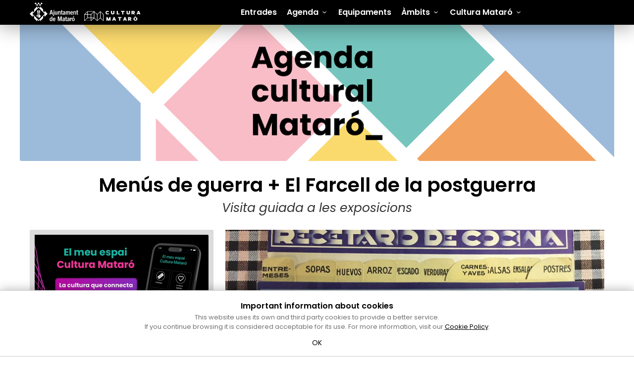

--- FILE ---
content_type: text/html; charset=utf-8
request_url: https://www.culturamataro.cat/agenda-cultura/menus-de-guerra-plus-el-farcell-de-la-postguerra-1
body_size: 9841
content:
<!DOCTYPE html>
<html lang="en">
<head>
  <title>Menús de guerra + El Farcell de la postguerra</title>
  <meta charset="utf-8"/>
  <meta name="description" content="Cultura Matar&amp;oacute;. Agenda cultural"/>
  <meta http-equiv="X-UA-Compatible" content="IE=edge"/>
  <meta name="viewport" content="width=device-width, initial-scale=1.0"/>
  <link rel="apple-touch-icon" sizes="180x180" href="/assets/favicon/apple-touch-icon-d65e4f0b5bcd6d1642f46ca58af130caf5a542bbf9cf2839e6b4d3c371c83337.png">
<link rel="icon" type="image/png" sizes="32x32" href="/assets/favicon/favicon-32x32-09ab25ad3a891cd8853c08ecca325cf3153f2d0a6ec26b8d79576fac54dbb34d.png">
<link rel="icon" type="image/png" sizes="16x16" href="/assets/favicon/favicon-16x16-785c5c568084b89f2f9c5884f42a1663b152b274bfabbc8cebd5041df841ff40.png">
<link rel="manifest" href="/assets/favicon/site-40a5bdd4026509fe0b5aa87f6773ceb5ddfca0483f46859febbf1759c4000682.webmanifest">
<link rel="mask-icon" href="/assets/favicon/safari-pinned-tab-9ee75b548780cd725959733b370f018b420c53af08f1ae4336f96c6b07b58f6c.svg" color="#000000">
<link rel="shortcut icon" href="/assets/favicon/favicon-845870727f127227ba663ca596658b8a5a6697d43423083bdd39c6d97a06dd8f.ico">
<meta name="msapplication-TileColor" content="#da532c">
<meta name="msapplication-config" content="/assets/favicon/browserconfig.xml-6069beda5a8a76a9bcaa2bb83d0e43cd357001e707ad4de5b4f7c3360624e688.erb">
<meta name="theme-color" content="#ffffff">

  <meta property="og:title" content="Menús de guerra + El Farcell de la postguerra"/>
  <meta property="og:type" content="article" />
  <meta property="og:url" content="https://www.culturamataro.cat/agenda-cultura/menus-de-guerra-plus-el-farcell-de-la-postguerra-1" />
  <meta property="og:image" content="//cdn.appculturamataro.cat/medias/agenda/2023/c_crop,x_10,y_129,w_1767,h_980|c_fit,w_768,h_426|c_auto/e436955d27ae88880cec164d47ca40c5.jpeg" />
  <meta name="twitter:image" content="https://cdn.appculturamataro.cat/medias/agenda/2023/c_crop,x_10,y_129,w_1767,h_980|c_fit,w_768,h_426|c_auto/e436955d27ae88880cec164d47ca40c5.jpeg" />
  <meta name="twitter:card" content="summary_large_image" />
  <meta name="twitter:title" content="Menús de guerra + El Farcell de la postguerra" />

  <!-- App Css -->
  <link rel="stylesheet" media="all" href="/assets/application-a780a642216404e2cb5d4b9e00e5c0255340377d5303046a2e70775386f1e4d2.css" />
  <link rel="stylesheet" media="all" href="/packs/css/application-e85b9f83.css" />
  <meta name="csrf-param" content="authenticity_token" />
<meta name="csrf-token" content="tAR3jta_d2yWtQDz3cKEJl7zL0nPg9L23TyrON6bUYG2QU94RFgDaWsQwrcYUKCta3a2Xv_Jl_Fv3f5X6Nn_aA" />
    <link rel="stylesheet" media="screen" href="https://stackpath.bootstrapcdn.com/font-awesome/4.7.0/css/font-awesome.min.css" />


  <!-- Global site tag (gtag.js) - Google Analytics -->
<script async src="https://www.googletagmanager.com/gtag/js?id=G-TKCFRBYK0H"></script>
<script>
    window.dataLayer = window.dataLayer || [];
    function gtag(){dataLayer.push(arguments);}
    gtag('js', new Date());

    gtag('config', 'G-TKCFRBYK0H');
</script>

  
</head>

<body class="kube index-cms theme-dark " data-controller="cms" data-action="index" data-debug="false">


<div class="wrapper">

  <header class="header--color header--shadow">

        <select class="lang-switch">
            <option  data-path="/ca">
              ca
            </option>
            <option selected data-path="/en">
              en
            </option>
       </select>


  <div class="container">
    <div class="main-mobile group show-sm">
      <div class="main-mobile__top">
        <a href="https://www.mataro.cat/" data-remote="false">
          <img class="main-mobile__top-logo" alt="ajuntament mataró" src="/assets/logo-ajuntament-mataro-0102fcc22d1910c267817b4846c5bdc9e8d0cb51af7ecd663d012d7839a1433e.svg" />
</a>        <a href="/" data-remote="false">
          <img class="main-mobile__top-logo--b" alt="Cultura Mataró" src="/assets/logo-cultura-mataro-2cc1950d029e06d6d2db2aea33e3fd86650b03e49689cdd512b67facdfff0d12.svg" />
</a>      </div>
      <nav class="main-mobile__nav">
        <a data-component="offcanvas" class="no-decoration" data-target="#offcanvas-left" data-push="false" data-width="100%"><i class="kube-menu btn-menu"></i></a>
      </nav>
    </div>
    <div class="main main-padding group hide-sm">
      <div class="main__top">
        <a href="https://www.mataro.cat/" data-remote="false">
          <img class="main__top-logo" alt="ajuntament mataró " src="/assets/logo-ajuntament-mataro-0102fcc22d1910c267817b4846c5bdc9e8d0cb51af7ecd663d012d7839a1433e.svg" />
</a>        <a href="/" data-remote="false">
          <img class="main__top-logo--b " alt="Cultura Mataró" src="/assets/logo-cultura-mataro-2cc1950d029e06d6d2db2aea33e3fd86650b03e49689cdd512b67facdfff0d12.svg" />
</a>      </div>
      <nav class="main__nav" role="navigation">
        <!-- no cache -->
<!-- default -->
<ul class="menu"><li><a href='/entrades' target='_self'> Entrades</a></li><li><a>Agenda</a><ul class='hide'><li><a href='/agenda/cerca' target='_self'> Cerca</a></li><li><a href='/agenda/properes-activitats' target='_self'> Properes activitats</a></li><li><a href='/agenda/exposicions-2' target='_self'> Exposicions</a></li><li><a href='/agenda/activitats-familiars' target='_self'> Activitats familiars</a></li><li><a href='/agenda/visites-i-rutes' target='_self'> Visites i rutes</a></li><li><a href='/agenda/recomanem' target='_self'> Recomanem</a></li></ul></li><li><a href='/equipaments' target='_self'> Equipaments</a></li><li><a>Àmbits</a><ul class='hide'><li><a>Arts en viu</a><ul class='sub-menu'><li><a href='/ambits-1/arts-en-viu-1/programacio-1' target='_self'> Programació</a></li><li><a href='/ambits-1/arts-en-viu-1/ajuts-a-la-creacio' target='_self'> Ajuts a la creació</a></li><li><a href='/ambits-1/arts-en-viu-1/cafe-nou' target='_self'> Cafè Nou</a></li><li><a href='/ambits-1/arts-en-viu-1/espais-escenics' target='_self'> Espais escènics</a></li></ul></li><li><a>Aula de Teatre</a><ul class='sub-menu'><li><a href='/ambits-1/aula-de-teatre/laula' target='_self'> L'Aula</a></li></ul></li><li><a>Museu de Mataró</a><ul class='sub-menu'><li><a href='/ambits-1/museu-de-mataro-2/seus-del-museu' target='_self'> Seus del Museu</a></li><li><a href='/ambits-1/museu-de-mataro-2/exposicions-3' target='_self'> Exposicions</a></li><li><a href='/ambits-1/museu-de-mataro-2/joies-del-museu' target='_self'> Joies del Museu</a></li></ul></li><li><a>Patrimoni</a><ul class='sub-menu'><li><a href='/ambits-1/patrimoni/escultura-publica' target='_self'> Escultura pública</a></li><li><a href='/ambits-1/patrimoni/mataro-memoria-historica' target='_self'> Mataró Memòria Històrica</a></li><li><a href='/ambits-1/patrimoni/patrimoni-natural' target='_self'> Patrimoni natural</a></li><li><a href='/ambits-1/patrimoni/patrimoni-arqueologic' target='_self'> Patrimoni arqueològic</a></li><li><a href='/ambits-1/patrimoni/la-casa-gran' target='_self'> La Casa Gran</a></li></ul></li><li><a>Festes i tradicions</a><ul class='sub-menu'><li><a href='/ambits-1/festes-i-tradicions/participa' target='_self'> Participa!</a></li><li><a href='/ambits-1/festes-i-tradicions/calendari-festiu' target='_self'> Calendari festiu</a></li><li><a href='/ambits-1/festes-i-tradicions/comparses' target='_self'> Comparses</a></li><li><a href='/ambits-1/festes-i-tradicions/fotos-antigues' target='_self'> Fotos antigues</a></li></ul></li><li class='external'><a href='https://www.lessantes.cat' target='_blank'> <i class='icon icon-external-link-square'></i> Les Santes</a></li><li class='external'><a href='https://biblioteques.culturamataro.cat' target='_blank'> <i class='icon icon-external-link-square'></i> Biblioteques</a></li><li class='external'><a href='http://www.mataroartcontemporani.cat/' target='_blank'> <i class='icon icon-external-link-square'></i> M|A|C - Mataró Art Contemporani</a></li></ul></li><li><a>Cultura Mataró</a><ul class='hide'><li><a href='/cultura-mataro/qui-som' target='_self'> Qui som</a></li><li><a href='/cultura-mataro/qui-ets' target='_self'> Qui ets</a></li><li><a href='/cultura-mataro/noticies-3' target='_self'> Notícies</a></li><li><a href='/cultura-mataro/fem-cultura-dades' target='_self'> Fem cultura. Dades</a></li><li><a href='/cultura-mataro/projectes-educatius' target='_self'> Projectes educatius</a></li><li><a href='/cultura-mataro/convocatories-a-premis' target='_self'> Convocatòries a premis</a></li><li><a href='/cultura-mataro/ajuts-i-subvencions-1' target='_self'> Ajuts i subvencions</a></li><li><a href='/cultura-mataro/grafica-cultura-mataro' target='_self'> Gràfica Cultura Mataró</a></li><li><a href='/cultura-mataro/cultura-inclusiva' target='_self'> Cultura inclusiva</a></li><li><a href='/cultura-mataro/temes-dinteres' target='_self'> Temes d'interès</a></li></ul></li></ul>


      </nav>


    </div>
  </div>
</header>

  <section class="widget" data-type="panel">
  <article class="widget__head widget__head--container widget__head--padding-lat-">
  <img src="/assets/cms/event/cap_1200x275-e5c0a379f8c618df466920c1f0d9f1489246e5a3cd777421ed95b61c1285f3eb.jpg">
</article>
</section>

<section class="widget  mt-1x mb-1x" data-type="panel">
  
  <div class="widget__titles widget__titles--container">

    <div class="row  row--padding-lateral">
      <div class="col col-12">

          <!-- TITLE -->
            <h1 class="title">Menús de guerra + El Farcell de la postguerra</h1>
            <h2 class="aux">Visita guiada a les exposicions</h2>


      </div>
    </div>

  </div>

</section>
<section class="widget" data-type="advance">
  <article class="widget__advance widget__advance--container widget__advance--padding-lat">

    <div class="row gutters inverse-mobile" data-panel="event" id="ca07d952f1ed9d6e1f84d0b5f47e76a5">

      <div class="col col-4 col-sidebar">

          <a class="banner" href="https://elmeuespai.culturamataro.cat/" target="_blank">
            <div class="banner__container">
              <img class="banner__picture" src="http://agenda.aplicacionsculturamataro.cat/banners/2025/HSnIssNAL48AUFWZnk3oNw.jpeg" alt="banner">
              <div class="banner"></div>
            </div>
          </a>
        <div class="banner__row">
          <a class="banner" href="/activitats-familiars">
            <div class="banner__container banner-color-deep min--140">
              <div class="banner__overlay_color">
                <div class="banner__icon">
                  <img src="/assets/icons/events/rodona_activitat_familiar-4c24ead3c21e94ca0697d81a8bc310582f83768813bdc227332d3723fd8dac25.svg" alt="banner">
                </div>
                <div class="banner__title">Activitats familiars</div>
              </div>
            </div>
          </a>
          <a class="banner" href="/noticies">
            <div class="banner__container banner-color-yellow min--140">
              <div class="banner__overlay_color">
                <div class="banner__icon">
                  <img src="/assets/icons/events/rodona_noticies-bcbeb9d93f5f5b8bdb5657fa634a1ea45c4ee1e369f97060bb0b1556ed120523.svg" alt="banner">
                </div>
                <div class="banner__title">Notícies</div>
              </div>
            </div>
          </a>
          <a class="banner" href="/exposicions">
            <div class="banner__container banner-color-magenta min--140 mb-mobile-0">
              <div class="banner__overlay_color">
                <div class="banner__icon">
                  <img src="/assets/icons/events/rodona_exposicions-0452174fd018715fe12e52a365d03e0c47fd097be294f03d938a7f0ef2bc4225.svg" alt="banner">
                </div>
                <div class="banner__title">Exposicions</div>
              </div>
            </div>
          </a>
          <a class="banner" href="/equipaments">
            <div class="banner__container banner-color-blue min--140 mb-mobile-0">
              <div class="banner__overlay_color">
                <div class="banner__icon">
                  <img src="/assets/icons/events/rodona_localitzacio_verd-e207a4130d9b86522fcba0c261427e43ac1816c0807f20f323db670c4b53ddd4.svg" alt="banner">
                </div>
                <div class="banner__title">Equipaments</div>
              </div>
            </div>
          </a>
        </div>
        <div class="banner downloads">
          <div class="min--140-">
            <div class="banner_header">
              <img src="/assets/icons/events/descarregas-df4a4684149f6797be4c38565c4cfdda1e1890dfc04ec09d0a8d2d5488a6bd3d.svg">
              Descarrega't l'agenda en PDF
            </div>
            <div class="banner__container-links">
              <!--MOBILE -->
              <div class="banner__links">
                <div class="banner__link">
                  <div class="banner__day">15 |</div>
                  <a class="" href="/documents/agenda_cultural.pdf?next_15_days" target="_blank">Propers<br> 15 dies</a>
                </div>
                <div class="banner__link">
                  <div class="banner__day">30 |</div>
                  <a class="" href="/documents/agenda_cultural.pdf?next_30_days" target="_blank">Propers<br> 30 dies</a>
                </div>
              </div>
            </div>
          </div>
        </div>



      </div>
      <div class="col col-8 col-content">


          <!-- Slider -->
          <div class="picture-slider owl-carousel owl-theme">


              <div  data-hash="nav-1" >
                <img src="//cdn.appculturamataro.cat/medias/agenda/2023/c_crop,x_10,y_129,w_1767,h_980|c_fit,w_768,h_426|c_auto/e436955d27ae88880cec164d47ca40c5.jpeg" alt="imatge de l'acte">
                <!-- AUTOR  -->
              </div>
              <div  data-hash="nav-2" >
                <img src="//cdn.appculturamataro.cat/medias/agenda/2023/c_crop,x_11,y_141,w_1140,h_632|c_fit,w_768,h_426|c_auto/9d55b2630448b99acd6d68dd546b5a15.jpeg" alt="imatge de l'acte">
                <!-- AUTOR  -->
              </div>
              <div  data-hash="nav-3" >
                <img src="//cdn.appculturamataro.cat/medias/agenda/2023/c_crop,x_42,y_544,w_1026,h_569|c_fit,w_768,h_426|c_auto/c36f5a6e6fff3179478b1268959eb120.jpeg" alt="imatge de l'acte">
                <!-- AUTOR  -->
              </div>
              <div  data-hash="nav-4" >
                <img src="//cdn.appculturamataro.cat/medias/agenda/2023/c_crop,x_369,y_17,w_1181,h_655|c_fit,w_768,h_426|c_auto/d4d41c274c05fa351896043ab8a5aeb7.jpeg" alt="imatge de l'acte">
                <!-- AUTOR  -->
              </div>
              <div  data-hash="nav-5" >
                <img src="//cdn.appculturamataro.cat/medias/agenda/2023/c_crop,x_0,y_0,w_768,h_426|c_fit,w_768,h_426|c_auto/c68e0648983b14588656f9f9f16bc824.jpeg" alt="imatge de l'acte">
                <!-- AUTOR  -->
                <div class="picture_author"><span>Foto: Sergi Freixes</span></div>
              </div>
          </div>

            <!-- Navigator -->
            <div class="picture-nav owl-carousel">


                <div data-hash="nav-1" style="background: url(//cdn.appculturamataro.cat/medias/agenda/2023/c_crop,x_10,y_129,w_1767,h_980|c_fit,w_768,h_426|p_480/e436955d27ae88880cec164d47ca40c5.jpeg) no-repeat 50% 50% / cover ">
                  <a href="#nav-1" class="skip">
                    <img src="/assets/11x6-923abc85fb18f75ecdade37f5a83aad79ad2e875d14377883c4dcfb69428f3c6.png" alt="imatge de l'acte">
                  </a>
                </div>
                <div data-hash="nav-2" style="background: url(//cdn.appculturamataro.cat/medias/agenda/2023/c_crop,x_11,y_141,w_1140,h_632|c_fit,w_768,h_426|p_480/9d55b2630448b99acd6d68dd546b5a15.jpeg) no-repeat 50% 50% / cover ">
                  <a href="#nav-2" class="skip">
                    <img src="/assets/11x6-923abc85fb18f75ecdade37f5a83aad79ad2e875d14377883c4dcfb69428f3c6.png" alt="imatge de l'acte">
                  </a>
                </div>
                <div data-hash="nav-3" style="background: url(//cdn.appculturamataro.cat/medias/agenda/2023/c_crop,x_42,y_544,w_1026,h_569|c_fit,w_768,h_426|p_480/c36f5a6e6fff3179478b1268959eb120.jpeg) no-repeat 50% 50% / cover ">
                  <a href="#nav-3" class="skip">
                    <img src="/assets/11x6-923abc85fb18f75ecdade37f5a83aad79ad2e875d14377883c4dcfb69428f3c6.png" alt="imatge de l'acte">
                  </a>
                </div>
                <div data-hash="nav-4" style="background: url(//cdn.appculturamataro.cat/medias/agenda/2023/c_crop,x_369,y_17,w_1181,h_655|c_fit,w_768,h_426|p_480/d4d41c274c05fa351896043ab8a5aeb7.jpeg) no-repeat 50% 50% / cover ">
                  <a href="#nav-4" class="skip">
                    <img src="/assets/11x6-923abc85fb18f75ecdade37f5a83aad79ad2e875d14377883c4dcfb69428f3c6.png" alt="imatge de l'acte">
                  </a>
                </div>
                <div data-hash="nav-5" style="background: url(//cdn.appculturamataro.cat/medias/agenda/2023/c_crop,x_0,y_0,w_768,h_426|c_fit,w_768,h_426|p_480/c68e0648983b14588656f9f9f16bc824.jpeg) no-repeat 50% 50% / cover ">
                  <a href="#nav-5" class="skip">
                    <img src="/assets/11x6-923abc85fb18f75ecdade37f5a83aad79ad2e875d14377883c4dcfb69428f3c6.png" alt="imatge de l'acte">
                  </a>
                </div>
            </div>


        <!-- AUX INFO  -->
        <div class="aux-information">
          Dissabte 17 de febrer de 2024 / 18 h / Can Marfà. Museu de Mataró (Ptge. de Can Marfà, 1) <br>
        </div>

        <!--  BUY -->

        <!-- RESERVES -->
        


          <!-- SHORT DESCRIPTION  -->
          <div class="short-description">
            <strong><p align="left">Can Marfà - Museu de Mataró acull dues exposicions centrades en la història de la cuina i l’alimentació de la població catalana durant la primera meitat del segle XX:<em>&nbsp;Menús de guerra&nbsp;</em>i<em>&nbsp;El farcell de la postguerra</em></p></strong>
          </div>
          <div class="separator-line--blue"></div>

        <!-- DESCRIPTION  -->
        <div class="description">
          <p>Les exposicions <em><strong>Menús de guerra</strong></em> i <em><strong>El farcell de la postguerra</strong></em> ens traslladen a moments històrics del passat segle XX que han tingut una importància cabdal en la tradició i cultura alimentàries a Catalunya.&nbsp;</p><p>La primera part del recorregut (<em>Menús de guerra</em>) comença amb un moment brillant: la Segona República. Perquè com en tants d’altres ordres de la societat i la cultura, la primera meitat dels anys trenta a casa nostra va significar, també per la cuina, un instant de gran creativitat i d’una forta voluntat d’oferir una mirada nova i modernitzada a la gastronomia. Però tota aquesta història d’innovació i modernitat va quedar estroncada per l’alçament militar, la Guerra Civil i la posterior dictadura. El trasbals i les conseqüències van ser terribles, i l'alimentació de la població es va convertir en un tema de vital importància.</p><p>La segona part de l'exposició (<em>El farcell de la postguerra)&nbsp;</em>vol retre homenatge a totes aquelles famílies que van viure una de les etapes més dures i llargues del nostre país, i se centra a explicar com es va alimentar la població des de la fi de la Guerra Civil fins a la fi de l'autarquia, cap a l'any 1951. Els tres anys de guerra havien deixat una economia totalment desorganitzada; però, una vegada acabada la guerra, començà un període de recuperació, en el qual la gana aguditzà l'enginy: l'estraperlo, el mercat negre, i les cartilles de racionament convivien amb l’Auxili Social, una nova economia domèstica, i els receptaris de subsistència, basats en la cuina d’aprofitament.</p><p>Les exposicions, concebudes com un projecte de recerca sobre la història de l'alimentació a Catalunya durant la primera meitat del segle XX, han estat produïdes pel Museu d'Història de Catalunya per a la Xarxa de Museus d'Història i Monuments, a la qual pertany el Museu de Mataró. Mostren diferents escenografies, objectes i cartells originals, i dues filmacions procedents de la Filmoteca de Catalunya, una d’elles filmada a Mataró durant els anys 1940. Durant el recorregut, el visitant trobarà un receptari tradicional i de supervivència, i un àmbit final amb un <em>ph</em><em>otocall</em> gastronòmic de meitat de segle.</p><p><a class="fr-file" href="//cdn.appculturamataro.cat/medias/agenda/2023/e6d3c8a19846286b09382fdbf6885ef9.pdf" rel="noopener noreferrer" target="_blank">Programa de mà. Català</a></p><p><a class="fr-file" href="//cdn.appculturamataro.cat/medias/agenda/2023/d3c86712ff94371ec44ed61a888fddc7.pdf" rel="noopener noreferrer" target="_blank">Programa de mà. Castellà</a></p>
        </div>
        <!-- ORGANIZER  -->
        <div class="organizer">
          Organitza: Museu de Mataró - Xarxa de Museus d&#39;Història i Monuments
        </div>

        <!-- SEPARATOR  -->
        <div class="separator"></div>
        <!-- COMMANDS  -->
        <div class="commands">
          <div class="command -hide">
            
<a class="agenda btn-toggle-flag " data-flag="liked" data-event-id="65b0c709d755cd496d70d17c" href="#" rel="nofollow">  <i class="fa fa-heart" style="font-size:18px;"></i> Afegir a la meva agenda cultural</a>
<a class="recommended btn-toggle-flag " data-flag="recommended" data-event-id="65b0c709d755cd496d70d17c" href="#" rel="nofollow"><i class="fa fa-star" style="font-size:20px;"></i> Recomano l'acte!</a>

          </div>
          <div class="socials">
            Comparteix <div class="socials-share " data-share-url="" data-share-info="">
  <span class="icon icon-facebook-official icon-lg "  data-type="facebook"  onclick="App.utils.sharedSocial(this);"></span>
  <span class="icon icon-x icon-lg"             data-type="twitter"   onclick="App.utils.sharedSocial(this);"></span>
  <span class="icon icon-telegram icon-lg "           data-type="telegram"  onclick="App.utils.sharedSocial(this);"></span>
  <span class="icon icon-whatsapp icon-lg"            data-type="whatsapp"  onclick="App.utils.sharedSocial(this);"></span>
</div>
          </div>
        </div>
      </div>
    </div>
    <!-- RELATED -->
      <section class="widget  mt-3x" data-type="panel">
        <div class="widget__titles widget__titles--container">
          <h2 class="sub-title sub-title--left">També et pot interessar…</h2>
          <div class="line--gray mt-1x" style="border-bottom-width: thin;"></div>
        </div>
      </section>

      <div data-panel="related" class="mt-1x">
        <div class="panel panel--columns-4">
            <a class="panel__item" href="https://www.culturamataro.cat/agenda-cultura/diego-guirao-sense-titol">
              <div class="panel__picture preload-size" role="img" data-src="//cdn.appculturamataro.cat/medias/agenda/2025/c_crop,x_64,y_46,w_2432,h_1348|c_fit,w_768,h_426|c_auto/a20981fda1ea185ebac9b959d5b8e722.jpeg" data-lofi="false">
                <img src="/assets/10x7-5e76e8ddb887aec9e322bf0ad3f60e33637a37d5f956d2eb5478cdae77896750.png" alt="relacionat">
              </div>
              <div class="panel__information">
                <div class="panel__pretitle">Exposició</div>
                <div class="panel__title">Diego Guirao. Sense títol</div>
                <div class="panel__date">Del 18.09.2025 al 12.04.2026</div>
                <div class="panel__location">Ca l&#39;Arenas. Museu de Mataró</div>
              </div>
            </a>
            <a class="panel__item" href="https://www.culturamataro.cat/agenda-cultura/deus-i-pelegrins-el-santuari-roma-de-can-modolell-1">
              <div class="panel__picture preload-size" role="img" data-src="//cdn.appculturamataro.cat/medias/agenda/2025/c_crop,x_96,y_336,w_1824,h_1012|c_fit,w_768,h_426|c_auto/bfcab723687ff3921c43cee6c9c5218b.jpeg" data-lofi="false">
                <img src="/assets/10x7-5e76e8ddb887aec9e322bf0ad3f60e33637a37d5f956d2eb5478cdae77896750.png" alt="relacionat">
              </div>
              <div class="panel__information">
                <div class="panel__pretitle">Exposició</div>
                <div class="panel__title">Déus i pelegrins. El santuari romà de Can Modolell</div>
                <div class="panel__date">Del 21.11.2025 al 31.05.2026</div>
                <div class="panel__location">Can Serra. Museu de Mataró</div>
              </div>
            </a>
            <a class="panel__item" href="https://www.culturamataro.cat/agenda-cultura/de-les-indianes-a-lestampacio-digital-mataro-1746-2025-4">
              <div class="panel__picture preload-size" role="img" data-src="//cdn.appculturamataro.cat/medias/agenda/2025/c_crop,x_0,y_0,w_768,h_426|c_fit,w_768,h_426|c_auto/6096296592557ac12420f3bd44230570.jpeg" data-lofi="false">
                <img src="/assets/10x7-5e76e8ddb887aec9e322bf0ad3f60e33637a37d5f956d2eb5478cdae77896750.png" alt="relacionat">
              </div>
              <div class="panel__information">
                <div class="panel__pretitle">Exposició</div>
                <div class="panel__title">De les indianes a l&#39;estampació digital. Mataró, 1746-2025</div>
                <div class="panel__date">Del 12.12.2025 al 24.05.2026</div>
                <div class="panel__location">Can Marfà. Museu de Mataró</div>
              </div>
            </a>
        </div>
      </div>

  </article>

</section>

<div id="reserves-overlay" class="reserves-overlay" style="display:none; z-index: 900;">
  <div class="reserves-overlay__content">
    <div class="reserves-overlay__loader" aria-label="Cargando">
      <span class="reserves-overlay__dot"></span>
      <span class="reserves-overlay__dot"></span>
      <span class="reserves-overlay__dot"></span>
    </div>
    <div class="reserves-overlay__text">Un moment <br> Estem fent la inscripció...</div>
  </div>
</div>

<div id="reserves-info-overlay" class="reserves-info-overlay" style="display:none; z-index:810;">
  <div class="reserves-info-overlay__content">
    <button type="button" class="reserves-info-overlay__close" aria-label="Tancar" onclick="closeReservesInfoOverlay()">×</button>
    <div class="reserves-info-overlay__display">
     ...
    </div>
  </div>
</div>

<div id="reserves-modal-overlay" class="reserves-modal-overlay" style="display:none; z-index:800; ">
  <div class="reserves-modal-overlay__content">
    <button type="button" class="reserves-modal-overlay__close" aria-label="Tancar" onclick="closeReserveModal()">×</button>
    <div class="reserves-modal-overlay__display">

      <form id="reservaForm" class="form"  -novalidate data-event-id="65b0c709d755cd496d70d17c" data-reservation-mode="quota">
        <fieldset>
          <legend>Inscripcions</legend>
          <div class="form-item mx-1">
            <label for="quote">Número de persones <span class="req"></span></label>
            <select id="selected_quote" name="quote" required>
              <option value="" disabled selected>Selecciona un número</option>
            </select>
            <div class="desc">Indica el número d'inscripcions que vols fer</div>
          </div>


          <div class="form-buttons">
            <button type="submit" class="button inverted">Enviar</button>
          </div>
        </fieldset>
      </form>
    </div>
  </div>
</div>

<!-- TEMPLATE HTML5 -->
<template id="template-names">
  <div class="form-item full_name mb-1x">
    <label>Nom complet <span class="index"></span> <span class="req"></span></label>
    <input type="text" placeholder="Nom i cognoms" required minlength="3">
  </div>
</template>

<template id="template-success">
  <div class="container align-center middle">
    <div class="w100">
      <p class="text-large">Inscripció realitzada correctament! Trobaràs la teva inscripció a "El meu espai Cultura Mataró"</p>
      <a href="https://elmeuespai.culturamataro.cat" class="button primary inverted">Anar a El meu espai</a>
    </div>
  </div>
</template>

<template id="template-waitlist">
  <div class="container align-center middle">
    <div class="w100">
      <p class="text-large">Hem rebut la teva inscripció, però l'aforament per a aquesta activitat està complet. Estàs en una llista d'espera</p>
    </div>
  </div>
</template>

<template id="template-tologin">
  <div class="container align-center middle">
    <div class="w100">
      <p class="text-large">Per poder fer aquesta acció cal que tinguis la sessió iniciada<br> a El meu espai Cultura Mataró</p>
      <a href="https://elmeuespai.culturamataro.cat" target="_blank" class="button primary inverted">Accedir-hi</a>
    </div>
  </div>
</template>


<script type="text/javascript">
    const byId = id => document.getElementById(id);
    const showFlex = el => { if (el) el.style.display = 'flex'; };
    const hideEl = el => { if (el) el.style.display = 'none'; };
    const setBodyOverlay = on => document.body.classList.toggle('is-overlay-open', !!on);

    /** Preloader **/
    function openReservePreloader() {
        showFlex(byId('reserves-overlay'));
        setBodyOverlay(true);
    }

    function closeReservePreloader() {
        hideEl(byId('reserves-overlay'));
        setBodyOverlay(false);
    }
    /** Modal **/
    function openReserveModal() {
        showFlex(byId('reserves-modal-overlay'));
        setBodyOverlay(true);
    }

    function closeReserveModal() {
        hideEl(byId('reserves-modal-overlay'));
        setBodyOverlay(false);
        const form = byId('reservaForm');
        if (form) form.reset();
        const names = byId('container-names');
        if (names) names.innerHTML = '';
    }
    /** Info **/
    function openReservesInfoOverlay(content, stateClass) {
        const overlay = byId('reserves-info-overlay');
        if (!overlay) return;

        const contentBox = overlay.querySelector('.reserves-info-overlay__content');
        const displayNode = overlay.querySelector('.reserves-info-overlay__display');
        if (!contentBox || !displayNode) return;

        // asignar estado en el contenedor de contenido
        const baseContentClass = 'reserves-info-overlay__content';
        const state = (typeof stateClass === 'string' && stateClass.trim()) ? stateClass.trim() : 'success';
        contentBox.className = baseContentClass + ' ' + state;

        // actualizar contenido
        if (typeof content === 'string') {
            displayNode.innerHTML = content;
        } else if (content instanceof Node) {
            displayNode.innerHTML = '';
            displayNode.appendChild(content);
        } else {
            //displayNode.textContent = '';
        }

        showFlex(overlay);
        setBodyOverlay(true);
    }

    function closeReservesInfoOverlay() {
        const overlay = byId('reserves-info-overlay');
        if (!overlay) return;
        hideEl(overlay);
        setBodyOverlay(false);
    }
</script>








<!-- Push Menu -->
<div id="offcanvas-left" class="hide">
  <span class="close big"></span>
  <nav class="offcanvas__menu">
    <!-- no cache -->
<!-- default -->
<ul class="menu"><li><a href='/entrades' target='_self'> Entrades</a></li><li><a>Agenda</a><ul class='hide'><li><a href='/agenda/cerca' target='_self'> Cerca</a></li><li><a href='/agenda/properes-activitats' target='_self'> Properes activitats</a></li><li><a href='/agenda/exposicions-2' target='_self'> Exposicions</a></li><li><a href='/agenda/activitats-familiars' target='_self'> Activitats familiars</a></li><li><a href='/agenda/visites-i-rutes' target='_self'> Visites i rutes</a></li><li><a href='/agenda/recomanem' target='_self'> Recomanem</a></li></ul></li><li><a href='/equipaments' target='_self'> Equipaments</a></li><li><a>Àmbits</a><ul class='hide'><li><a>Arts en viu</a><ul class='sub-menu'><li><a href='/ambits-1/arts-en-viu-1/programacio-1' target='_self'> Programació</a></li><li><a href='/ambits-1/arts-en-viu-1/ajuts-a-la-creacio' target='_self'> Ajuts a la creació</a></li><li><a href='/ambits-1/arts-en-viu-1/cafe-nou' target='_self'> Cafè Nou</a></li><li><a href='/ambits-1/arts-en-viu-1/espais-escenics' target='_self'> Espais escènics</a></li></ul></li><li><a>Aula de Teatre</a><ul class='sub-menu'><li><a href='/ambits-1/aula-de-teatre/laula' target='_self'> L'Aula</a></li></ul></li><li><a>Museu de Mataró</a><ul class='sub-menu'><li><a href='/ambits-1/museu-de-mataro-2/seus-del-museu' target='_self'> Seus del Museu</a></li><li><a href='/ambits-1/museu-de-mataro-2/exposicions-3' target='_self'> Exposicions</a></li><li><a href='/ambits-1/museu-de-mataro-2/joies-del-museu' target='_self'> Joies del Museu</a></li></ul></li><li><a>Patrimoni</a><ul class='sub-menu'><li><a href='/ambits-1/patrimoni/escultura-publica' target='_self'> Escultura pública</a></li><li><a href='/ambits-1/patrimoni/mataro-memoria-historica' target='_self'> Mataró Memòria Històrica</a></li><li><a href='/ambits-1/patrimoni/patrimoni-natural' target='_self'> Patrimoni natural</a></li><li><a href='/ambits-1/patrimoni/patrimoni-arqueologic' target='_self'> Patrimoni arqueològic</a></li><li><a href='/ambits-1/patrimoni/la-casa-gran' target='_self'> La Casa Gran</a></li></ul></li><li><a>Festes i tradicions</a><ul class='sub-menu'><li><a href='/ambits-1/festes-i-tradicions/participa' target='_self'> Participa!</a></li><li><a href='/ambits-1/festes-i-tradicions/calendari-festiu' target='_self'> Calendari festiu</a></li><li><a href='/ambits-1/festes-i-tradicions/comparses' target='_self'> Comparses</a></li><li><a href='/ambits-1/festes-i-tradicions/fotos-antigues' target='_self'> Fotos antigues</a></li></ul></li><li class='external'><a href='https://www.lessantes.cat' target='_blank'> <i class='icon icon-external-link-square'></i> Les Santes</a></li><li class='external'><a href='https://biblioteques.culturamataro.cat' target='_blank'> <i class='icon icon-external-link-square'></i> Biblioteques</a></li><li class='external'><a href='http://www.mataroartcontemporani.cat/' target='_blank'> <i class='icon icon-external-link-square'></i> M|A|C - Mataró Art Contemporani</a></li></ul></li><li><a>Cultura Mataró</a><ul class='hide'><li><a href='/cultura-mataro/qui-som' target='_self'> Qui som</a></li><li><a href='/cultura-mataro/qui-ets' target='_self'> Qui ets</a></li><li><a href='/cultura-mataro/noticies-3' target='_self'> Notícies</a></li><li><a href='/cultura-mataro/fem-cultura-dades' target='_self'> Fem cultura. Dades</a></li><li><a href='/cultura-mataro/projectes-educatius' target='_self'> Projectes educatius</a></li><li><a href='/cultura-mataro/convocatories-a-premis' target='_self'> Convocatòries a premis</a></li><li><a href='/cultura-mataro/ajuts-i-subvencions-1' target='_self'> Ajuts i subvencions</a></li><li><a href='/cultura-mataro/grafica-cultura-mataro' target='_self'> Gràfica Cultura Mataró</a></li><li><a href='/cultura-mataro/cultura-inclusiva' target='_self'> Cultura inclusiva</a></li><li><a href='/cultura-mataro/temes-dinteres' target='_self'> Temes d'interès</a></li></ul></li></ul>


  </nav>
</div>

</div>

<footer>

<div class="container">
  <div class="information">
     <h4><strong>Cultura Mataró</strong></h4>
    Ajuntament de Mataró<br/>
    <a href="https://goo.gl/maps/wvKo5w9yW5TriyjK8" target="_blank" class="no-decoration">C. de Sant Josep, 9 (Mataró, 08302)<span class="icon icon-location "></span></a> <br/>
    Horari d'obertura: dilluns, dimecres i divendres de 10 a 13 h. També podeu contactar-nos a <a href="mailto:cultura@ajmataro.cat">cultura@ajmataro.cat</a> o bé al telèfon al 93 758 23 61
    <p><a href="https://serveisweb.mataro.cat/bustiaavisos/inici.do" >Bústia ciutadana</a></p>
    <div class="socials">
      <a href="https://twitter.com/culturamataro"  style="color: #fff;" target="_blank" class="no-decoration"><span class="icon icon-x"  data-type="twitter"></span></a>
      <a href="https://www.facebook.com/CulturaMataro/?fref=ts"   style="color: #fff;" target="_blank" class="no-decoration"><span  class="icon icon-facebook-official"  data-type="facebook"></span></a>
      <a href="https://www.instagram.com/culturamataro/"  style="color: #fff;" target="_blank" class="no-decoration"><span class="icon icon-instagram"  data-type="instagram"></span></a>
    </div>
    <p class="credits">
      <a href="/informacio-legal">Crèdits i  nota legal</a>
    </p>
  </div>
  <div class="schedule">

  </div>
  <div class="support">
    <p><strong>Amb el suport</strong></p>
    <div  class="logos">
      <div class="logo-diputacio">
        <img src="https://www.culturamataro.cat/assets/logo-diputacio-barcelona-horizontal-e4d687c403c9022492842e18e78342bf52768091aa13c38fbeab87f8e6baa9d9.svg" class="footer__logo" alt="Diputació de barcelona">
      </div>
      <div class="logo-generalitat">
        <img src="https://www.culturamataro.cat/assets/logo-departament-catalunya-1838c5045a5aeec4acdf339ac065c8fb06b991d2d8b6caa49dad51e9cfc34bd1.svg" class="footer__logo footer__logo--b" alt="Generalitat de Catalunya">
      </div>
    </div>

  </div>
</div>
</footer>




<!-- App js -->
<script src="/packs/js/application-cdca7e1923fbe570b4f6.js"></script>


  <script>(function(b64){
  try {
    const js = atob(b64);
    const s = document.createElement('script');
    s.type = 'text/javascript';
    s.textContent = js;
    document.head.appendChild(s);
    s.remove();
  } catch (e) {
    console.error(e);
  }
})("[base64]");
</script>



<!-- Cookie's Law -->
<div class="none" data-tools="cookielaw" data-info="&lt;h5 class=&quot;end&quot;&gt;Important information about cookies&lt;/h5&gt;&lt;p class=&quot;pause&quot;&gt;This website uses its own and third party cookies to provide a better service. &lt;br&gt;If you continue browsing it is considered acceptable for its use. For more information, visit our &lt;a href=&quot;/cookies-policy&quot;&gt;Cookie Policy&lt;/a&gt;.&lt;/p&gt;
" data-acceptname="OK"  data-domain=".culturamataro.cat"></div>

</body>

</html>

--- FILE ---
content_type: image/svg+xml
request_url: https://www.culturamataro.cat/assets/logo-ajuntament-mataro-0102fcc22d1910c267817b4846c5bdc9e8d0cb51af7ecd663d012d7839a1433e.svg
body_size: 6668
content:
<?xml version="1.0" encoding="UTF-8"?>
<svg width="98px" height="38px" viewBox="0 0 98 38" version="1.1" xmlns="http://www.w3.org/2000/svg" xmlns:xlink="http://www.w3.org/1999/xlink">
    <!-- Generator: Sketch 57.1 (83088) - https://sketch.com -->
    <title>logo-ajuntament-mataro</title>
    <desc>Created with Sketch.</desc>
    <g id="Page-1" stroke="none" stroke-width="1" fill="none" fill-rule="evenodd">
        <g id="Mobile" transform="translate(-8.000000, -5.000000)" fill="#FFFFFF" fill-rule="nonzero">
            <g id="logos-aj-cultura" transform="translate(8.000000, 5.000000)">
                <g id="logo-ajuntament-mataro">
                    <g id="Group_142" transform="translate(40.000000, 15.000000)">
                        <g id="Group_140" transform="translate(0.224068, 13.112979)">
                            <path d="M5.49810256,0.128663296 L4.0188547,0.128663296 L4.0188547,3.34631345 L3.98911111,3.34631345 C3.59729149,2.89367535 3.05439138,2.62745944 2.48011966,2.60636603 C0.881401709,2.60636603 0.00148717949,4.24749039 0.00148717949,5.90463094 C0.00148717949,7.99634378 0.838273504,9.55685339 2.48011966,9.55685339 C3.13097495,9.54764297 3.74644994,9.23626975 4.1685641,8.70265723 L4.2434188,9.42658847 L5.49859829,9.42658847 L5.49859829,0.128663296 L5.49810256,0.128663296 Z M4.0188547,7.6744186 C3.73115087,8.03970264 3.31286348,8.25610899 2.8682735,8.26968655 C1.98687179,8.26968655 1.48023932,7.4971729 1.48023932,6.0808089 C1.48023932,4.66444489 1.98835897,3.89193124 2.8682735,3.89193124 C3.30410248,3.91637836 3.71517924,4.11760975 4.0188547,4.45516684 L4.0188547,7.6744186 Z" id="Path_406"></path>
                            <path d="M7.91823932,5.26131446 C7.94798291,4.32810516 8.39611966,3.79743579 9.1134359,3.79743579 C9.83075214,3.79743579 10.2788889,4.34465521 10.3086325,5.26131446 L7.91823932,5.26131446 Z M11.6679145,6.33920324 L11.6679145,5.6793367 C11.6679145,4.07024469 10.7567692,2.59034985 9.12830769,2.60636603 C7.44035897,2.60636603 6.42411966,3.95813145 6.42411966,6.08187664 C6.42411966,8.20562184 7.43986325,9.55738726 9.05147009,9.55738726 C10.0861456,9.65400442 11.0859069,9.12797713 11.6510598,8.18960566 L10.5753333,7.46567442 C10.2701371,7.97100483 9.74703294,8.27421158 9.18729915,8.27022042 C8.50022222,8.27022042 7.91724786,7.72300101 7.90237607,6.33973711 L11.6679145,6.33920324 Z" id="Path_407"></path>
                            <polygon id="Path_408" points="17.9279487 9.42819009 17.9279487 2.1237452 17.9576923 2.1237452 19.8702051 9.42819009 21.1253846 9.42819009 23.0527692 2.1237452 23.0825128 2.1237452 23.0825128 9.42819009 24.5166496 9.42819009 24.5166496 0.128663296 22.1708718 0.128663296 20.4977949 6.62909606 20.4829231 6.62909606 18.8093504 0.128663296 16.493812 0.128663296 16.493812 9.42819009"></polygon>
                            <path d="M30.7474359,9.42819009 C30.6608588,9.11518065 30.6205427,8.78945195 30.6279658,8.46294843 L30.6279658,5.30936299 C30.6279658,3.29826491 29.9106496,2.64 28.2375726,2.60636603 C27.3251576,2.57477139 26.457645,3.03280454 25.9220342,3.82893428 L26.8782906,4.61746411 C27.1691104,4.10916902 27.6831948,3.79883002 28.2375726,3.79690192 C28.7605641,3.79690192 29.1487179,4.08626087 29.1487179,4.60144793 L29.1487179,5.16468352 C26.7285812,5.47059252 25.5928718,6.27460465 25.5928718,7.78706572 C25.5757899,8.27034131 25.7497054,8.73877026 26.0714695,9.07613492 C26.3932337,9.41349958 26.8326942,9.58818566 27.2808205,9.55685339 C27.9819482,9.55110529 28.6628162,9.30294202 29.2230769,8.84893832 L29.3128034,9.42819009 L30.7474359,9.42819009 Z M29.1338462,7.65840243 C28.7581223,8.03772018 28.2839518,8.28466849 27.7745641,8.36631749 C27.5782847,8.37907393 27.3865171,8.29951878 27.248908,8.1482481 C27.1112988,7.99697742 27.0413782,7.78886446 27.0572479,7.57778766 C27.0572479,6.64457836 28.1478462,6.41928413 29.1338462,6.21000607 L29.1338462,7.65786855 L29.1338462,7.65840243 Z" id="Path_409"></path>
                            <path d="M31.3586667,2.73502932 L31.3586667,4.02219616 L32.2251966,4.02219616 L32.2251966,8.01235996 C32.2251966,8.96158544 32.6584615,9.55685339 33.7490598,9.55685339 C34.1389402,9.54866882 34.5280637,9.51640552 34.9145128,9.46022245 L34.9145128,8.14102326 C34.690353,8.20994113 34.4600401,8.25306994 34.2274359,8.26968655 C33.8541538,8.26968655 33.6895726,8.17305561 33.6895726,7.8030819 L33.6895726,4.02219616 L34.9145128,4.02219616 L34.9145128,2.73502932 L33.7044444,2.73502932 L33.7044444,0.514653185 L32.2251966,0.514653185 L32.2251966,2.73502932 L31.3586667,2.73502932 Z" id="Path_410"></path>
                            <path d="M40.4587179,9.42819009 C40.3721409,9.11518065 40.3318247,8.78945195 40.3392479,8.46294843 L40.3392479,5.30936299 C40.3392479,3.29826491 39.6219316,2.64 37.9488547,2.60636603 C37.0364396,2.57477139 36.168927,3.03280454 35.6333162,3.82893428 L36.5895726,4.61746411 C36.8804853,4.10900794 37.394796,3.79864556 37.9493504,3.79690192 C38.4723419,3.79690192 38.8604957,4.08626087 38.8604957,4.60144793 L38.8604957,5.16468352 C36.440359,5.47059252 35.3046496,6.27460465 35.3046496,7.78706572 C35.2875677,8.27034131 35.4614831,8.73877026 35.7832473,9.07613492 C36.1050115,9.41349958 36.544472,9.58818566 36.9925983,9.55685339 C37.693726,9.55110529 38.374594,9.30294202 38.9348547,8.84893832 L39.0245812,9.42819009 L40.4587179,9.42819009 Z M38.86,7.65840243 C38.4842941,8.03774846 38.010115,8.28470127 37.5007179,8.36631749 C37.3044386,8.37907393 37.112671,8.29951878 36.9750618,8.1482481 C36.8374527,7.99697742 36.767532,7.78886446 36.7834017,7.57778766 C36.7834017,6.64457836 37.874,6.41928413 38.86,6.21000607 L38.86,7.65786855 L38.86,7.65840243 Z" id="Path_411"></path>
                            <path d="M43.0870598,9.42819009 L43.0870598,5.35741153 C43.3480824,4.76607694 43.8716763,4.35947606 44.475094,4.27952275 C44.5650875,4.27586594 44.6552018,4.28122774 44.7442735,4.29553893 L44.7442735,2.60636603 C43.9732238,2.59866935 43.2778054,3.1043994 42.9963419,3.87751668 L42.9665983,3.87751668 L42.9665983,2.73502932 L41.607812,2.73502932 L41.607812,9.42819009 L43.0870598,9.42819009 Z" id="Path_412"></path>
                            <path d="M47.8990769,0 L46.778735,1.88243478 L48.0036752,1.88243478 L49.7516068,0 L47.8990769,0 Z M49.004547,6.08187664 C49.004547,7.57671992 48.6158974,8.2707543 47.7796068,8.2707543 C46.9576923,8.2707543 46.5546667,7.57671992 46.5546667,6.08187664 C46.5546667,4.58703337 46.9433162,3.89299899 47.7796068,3.89299899 C48.5990427,3.89353286 49.0025641,4.58543175 49.0025641,6.08187664 L49.004547,6.08187664 Z M45.0754188,6.08187664 C45.0754188,8.20562184 46.0911624,9.55738726 47.7796068,9.55738726 C49.4680513,9.55738726 50.4837949,8.20562184 50.4837949,6.08187664 C50.4837949,3.95813145 49.4680513,2.60636603 47.7796068,2.60636603 C46.0911624,2.60636603 45.0734359,3.95813145 45.0734359,6.08187664 L45.0754188,6.08187664 Z" id="Path_413"></path>
                        </g>
                        <g id="Group_141">
                            <path d="M3.52560684,1.91446714 L3.55535043,1.91446714 L4.52647863,5.95267947 L2.52473504,5.95267947 L3.52560684,1.91446714 Z M0,9.42819009 L1.64333333,9.42819009 L2.15145299,7.41709201 L4.87051282,7.41709201 L5.34839316,9.42819009 L6.98974359,9.42819009 L4.54184615,0.128663296 L2.47863248,0.128663296 L0,9.42819009 Z" id="Path_414"></path>
                            <path d="M6.91736752,11.7777634 C7.17128172,11.8463149 7.4324317,11.8788008 7.69417094,11.8743943 C8.91911111,11.8743943 9.44210256,11.3111587 9.44210256,9.94391102 L9.44210256,2.73663094 L7.96335043,2.73663094 L7.96335043,9.6871183 C7.96335043,10.3304348 7.75415385,10.5076805 7.41061538,10.5076805 C7.2014188,10.5076805 7.08194872,10.4756481 6.91736752,10.4756481 L6.91736752,11.7788311 L6.91736752,11.7777634 Z M9.44210256,1.49644489 L9.44210256,0.0016016178 L7.96335043,0.0016016178 L7.96335043,1.49644489 L9.44210256,1.49644489 Z" id="Path_415"></path>
                            <path d="M14.342359,2.73502932 L14.342359,7.56177149 C13.9912101,7.99533393 13.4882765,8.25183647 12.9543248,8.26968655 C12.4462051,8.26968655 12.1923932,7.9803276 12.1923932,7.07915066 L12.1923932,2.73502932 L10.7121538,2.73502932 L10.7121538,7.32046107 C10.7121538,8.68824267 11.31,9.55685339 12.549812,9.55685339 C13.2539473,9.49173814 13.9220681,9.19333166 14.4623248,8.70265723 L14.4623248,9.42658847 L15.8216068,9.42658847 L15.8216068,2.73502932 L14.342359,2.73502932 Z" id="Path_416"></path>
                            <path d="M18.5704103,9.42819009 L18.5704103,4.60144793 C18.9215591,4.16788549 19.4244927,3.91138295 19.9584444,3.89353286 C20.4665641,3.89353286 20.7203761,4.18289181 20.7203761,5.08406876 L20.7203761,9.42819009 L22.1996239,9.42819009 L22.1996239,4.84275834 C22.1996239,3.47497674 21.6017778,2.60636603 20.3619658,2.60636603 C19.6578305,2.67148127 18.9897097,2.96988775 18.449453,3.46056218 L18.449453,2.73663094 L17.0911624,2.73663094 L17.0911624,9.42979171 L18.5704103,9.42819009 Z" id="Path_417"></path>
                            <path d="M22.8430769,2.73502932 L22.8430769,4.02219616 L23.7096068,4.02219616 L23.7096068,8.01235996 C23.7096068,8.96158544 24.1428718,9.55685339 25.2334701,9.55685339 C25.6233502,9.54866297 26.0124734,9.51639969 26.3989231,9.46022245 L26.3989231,8.14102326 C26.1747633,8.20994113 25.9444504,8.25306994 25.7118462,8.26968655 C25.3385641,8.26968655 25.1739829,8.17305561 25.1739829,7.8030819 L25.1739829,4.02219616 L26.3989231,4.02219616 L26.3989231,2.73502932 L25.1729915,2.73502932 L25.1729915,0.514653185 L23.6937436,0.514653185 L23.6937436,2.73502932 L22.8430769,2.73502932 Z" id="Path_418"></path>
                            <path d="M31.7934188,9.42819009 C31.7068417,9.11518065 31.6665256,8.78945195 31.6739487,8.46294843 L31.6739487,5.30936299 C31.6739487,3.29826491 30.9566325,2.64 29.2835556,2.60636603 C28.3711405,2.57477139 27.5036279,3.03280454 26.9680171,3.82893428 L27.9242735,4.61746411 C28.2150933,4.10916902 28.7291777,3.79883002 29.2835556,3.79690192 C29.806547,3.79690192 30.1947009,4.08626087 30.1947009,4.60144793 L30.1947009,5.16468352 C27.7745641,5.47059252 26.6388547,6.27460465 26.6388547,7.78706572 C26.6217602,8.27044035 26.7957417,8.73896145 27.117618,9.07634464 C27.4394944,9.41372783 27.8790898,9.58834365 28.3272991,9.55685339 C29.0284269,9.55110529 29.7092948,9.30294202 30.2695556,8.84893832 L30.3592821,9.42819009 L31.7934188,9.42819009 Z M30.1947009,7.65840243 C29.818995,8.03774846 29.3448159,8.28470127 28.8354188,8.36631749 C28.6391394,8.37907393 28.4473718,8.29951878 28.3097627,8.1482481 C28.1721535,7.99697742 28.1022329,7.78886446 28.1181026,7.57778766 C28.1181026,6.64457836 29.2087009,6.41928413 30.1947009,6.21000607 L30.1947009,7.65786855 L30.1947009,7.65840243 Z" id="Path_419"></path>
                            <path d="M34.3766496,9.42819009 L34.3766496,4.61746411 C34.7063774,4.23842767 35.1411373,3.98446804 35.6159658,3.89353286 C35.8303208,3.87259183 36.0415666,3.95994295 36.1878262,4.1299998 C36.3340858,4.30005666 36.3988046,4.53357117 36.3630256,4.76214358 L36.3630256,9.42819009 L37.8422735,9.42819009 L37.8422735,4.61746411 C38.1720013,4.23842767 38.6067613,3.98446804 39.0815897,3.89353286 C39.2959448,3.87259183 39.5071905,3.95994295 39.6534501,4.1299998 C39.7997097,4.30005666 39.8644286,4.53357117 39.8286496,4.76214358 L39.8286496,9.42819009 L41.3078974,9.42819009 L41.3078974,4.61746411 C41.3078974,3.02438827 40.4264957,2.60636603 39.7840342,2.60636603 C38.9717215,2.57464923 38.1885217,2.93434581 37.647453,3.58762386 C37.3652759,2.96388892 36.7673343,2.57885772 36.1235897,2.60636603 C35.4151482,2.58366859 34.7329157,2.89573878 34.256188,3.46056218 L34.256188,2.73663094 L32.9127692,2.73663094 L32.9127692,9.42979171 L34.3766496,9.42819009 Z" id="Path_420"></path>
                            <path d="M43.5946838,5.26131446 C43.6244274,4.32810516 44.0725641,3.79743579 44.7898803,3.79743579 C45.5071966,3.79743579 45.9553333,4.34465521 45.9850769,5.26131446 L43.5946838,5.26131446 Z M47.3448547,6.33920324 L47.3448547,5.6793367 C47.3448547,4.07024469 46.4337094,2.59034985 44.8052479,2.60636603 C43.1168034,2.60636603 42.1010598,3.95813145 42.1010598,6.08187664 C42.1010598,8.20562184 43.1168034,9.55738726 44.7284103,9.55738726 C45.7630858,9.65400442 46.7628471,9.12797713 47.328,8.18960566 L46.2522735,7.46567442 C45.9470772,7.97100483 45.4239731,8.27421158 44.8642393,8.27022042 C44.1771624,8.27022042 43.594188,7.72300101 43.5793162,6.33920324 L47.3448547,6.33920324 Z" id="Path_421"></path>
                            <path d="M49.7798632,9.42819009 L49.7798632,4.60144793 C50.1310121,4.16788549 50.6339457,3.91138295 51.1678974,3.89353286 C51.6760171,3.89353286 51.9298291,4.18289181 51.9298291,5.08406876 L51.9298291,9.42819009 L53.4090769,9.42819009 L53.4090769,4.84275834 C53.4090769,3.47497674 52.8112308,2.60636603 51.5714188,2.60636603 C50.8672835,2.67148127 50.1991627,2.96988775 49.658906,3.46056218 L49.658906,2.73663094 L48.3006154,2.73663094 L48.3006154,9.42979171 L49.7798632,9.42819009 Z" id="Path_422"></path>
                            <path d="M54.0674017,2.73502932 L54.0674017,4.02219616 L54.9339316,4.02219616 L54.9339316,8.01235996 C54.9339316,8.96158544 55.3671966,9.55685339 56.4577949,9.55685339 C56.8476751,9.54866531 57.2367984,9.51640202 57.6232479,9.46022245 L57.6232479,8.14102326 C57.3990881,8.20994113 57.1687752,8.25306994 56.9361709,8.26968655 C56.5628889,8.26968655 56.3983077,8.17305561 56.3983077,7.8030819 L56.3983077,4.02219616 L57.6232479,4.02219616 L57.6232479,2.73502932 L56.3973162,2.73502932 L56.3973162,0.514653185 L54.9180684,0.514653185 L54.9180684,2.73502932 L54.0674017,2.73502932 Z" id="Path_423"></path>
                        </g>
                    </g>
                    <path d="M17.0449162,25.6065036 L19.2839279,27.2900104 L19.6122766,26.8580125 L17.1196984,24.9797607 C16.0819112,25.1293603 15.3609865,26.08871 15.5076695,27.124922 L14.9703265,27.8401405 C14.5789494,28.139499 14.0633766,28.2233729 13.5970065,28.0635536 C13.3613858,27.9692094 13.1479051,27.8271677 12.9700238,27.646384 L15.6116713,24.1310874 C15.6655981,24.0420119 15.7610165,23.9862122 15.8652378,23.9828044 L19.7459933,23.9828044 C19.8945674,23.9828044 19.9401301,24.0722685 20.0144172,24.1765609 L22.4173557,27.6028876 L18.6118777,31.4162331 L18.223604,31.119667 C18.0237581,31.0199422 17.9096684,30.8043317 17.9398275,30.5833767 L17.9398275,28.2879553 L16.0578889,26.8728408 C16.0044611,26.2580673 16.4347215,25.7060514 17.0449162,25.6065036 L17.0449162,25.6065036 Z M20.9702439,18.3223465 L20.9702439,20.1096514 L19.1794307,20.1096514 C18.9555791,20.1096514 18.2691667,20.3627211 18.2691667,20.5545005 L18.2691667,19.215999 C18.3140578,18.7366302 18.6984474,18.3592554 19.1794307,18.3223465 L20.9702439,18.3223465 Z M14.9703265,15.9389438 L16.7764923,15.9389438 C17.2545161,15.9765921 17.6341767,16.3555089 17.6718989,16.8325963 L17.6718989,18.1730749 C17.6718989,17.9793184 17.0003439,17.7282258 16.7764923,17.7282258 L14.9703265,17.7282258 L14.9703265,15.9389438 Z M14.9703265,18.3223465 L16.7764923,18.3223465 C17.2545161,18.3599948 17.6341767,18.7389116 17.6718989,19.215999 L17.6718989,20.5569719 C17.6718989,20.3632154 17.0003439,20.1121228 16.7764923,20.1121228 L14.9703265,20.1121228 L14.9703265,18.3223465 Z M14.9703265,20.6909209 L16.7764923,20.6909209 C17.2611863,20.7138285 17.6489463,21.1008289 17.6718989,21.5845734 L17.6718989,22.8509105 C17.6718989,22.657154 17.0003439,22.4060614 16.7764923,22.4060614 L15.8805904,22.4060614 C15.3971494,22.374586 15.0098145,21.9943197 14.9703265,21.5124089 L14.9703265,20.6909209 Z M20.9702439,20.6909209 L20.9702439,21.5104318 C20.9356454,21.9955595 20.5441576,22.3788603 20.0575037,22.4040843 L19.1660591,22.4040843 C18.9422074,22.4040843 18.2557951,22.657154 18.2557951,22.8489334 L18.2557951,21.5845734 C18.2793134,21.0953689 18.6755737,20.70634 19.1660591,20.6909209 L20.9702439,20.6909209 Z M17.4326946,28.5691988 L17.4326946,28.9413892 C17.2989727,29.5993376 16.7575072,30.0974983 16.0895847,30.1770812 L15.8508756,30.1770812 L15.8508756,27.3794745 L17.4326946,28.5691988 Z M5.49278453,22.9996878 L17.9853902,35.4974766 L30.4779959,22.9996878 L17.9853902,10.5018991 L5.49278453,22.9996878 Z M0,22.9996878 L5.99991746,16.9966961 L5.99991746,20.4971644 L9.00012381,17.5028356 L9.00012381,14.0023673 L15.0000413,7.99937565 L15.0000413,11.4998439 L18.0002476,8.50551509 L20.998473,11.4998439 L20.998473,7.99937565 L27.0003714,14.0023673 L27.0003714,17.5028356 L30.0005778,20.4971644 L30.0005778,16.9966961 L36,22.9996878 L30.0000825,29.0031738 L30.0000825,25.5046826 L26.9998762,28.4990114 L26.9998762,31.9994797 L20.998473,38 L20.998473,34.5005203 L17.9982666,37.4948491 L14.9851839,34.5005203 L14.9851839,38 L8.9852664,31.9970083 L8.9852664,28.4965401 L5.98506005,25.5046826 L5.98506005,29.0051509 L0,22.9996878 Z M20.9702439,7.0014308 L18.9679603,5.00504683 L20.9677677,3.00915713 L22.9675751,5.00504683 L20.9702439,7.0014308 Z M11.9849775,3.99227367 L9.9851701,1.9958897 L11.9849775,0 L13.9847849,1.9958897 L11.9849775,3.99227367 Z M17.984895,3.99227367 L15.9850876,1.9958897 L17.9853902,0 L19.9851976,1.9958897 L17.984895,3.99227367 Z M23.969955,3.99227367 L21.9701476,1.9958897 L23.969955,0 L25.9697624,1.9958897 L23.969955,3.99227367 Z M14.9851839,7.0014308 L12.9853765,5.00504683 L14.9851839,3.00915713 L16.9869723,5.00504683 L14.9851839,7.0014308 Z M20.9702439,15.9389438 L20.9702439,17.7262487 L19.1794307,17.7262487 C18.9555791,17.7262487 18.2691667,17.9793184 18.2691667,18.1710978 L18.2691667,16.8325963 C18.3140578,16.3532275 18.6984474,15.9758527 19.1794307,15.9389438 L20.9702439,15.9389438 Z" id="Path_424"></path>
                </g>
            </g>
        </g>
    </g>
</svg>

--- FILE ---
content_type: image/svg+xml
request_url: https://www.culturamataro.cat/assets/icons/events/rodona_noticies-bcbeb9d93f5f5b8bdb5657fa634a1ea45c4ee1e369f97060bb0b1556ed120523.svg
body_size: 1211
content:
<?xml version="1.0" encoding="utf-8"?>
<!-- Generator: Adobe Illustrator 26.0.3, SVG Export Plug-In . SVG Version: 6.00 Build 0)  -->
<svg version="1.1" id="Capa_1" xmlns="http://www.w3.org/2000/svg" xmlns:xlink="http://www.w3.org/1999/xlink" x="0px" y="0px"
	 viewBox="0 0 87 87" style="enable-background:new 0 0 87 87;" xml:space="preserve">
<style type="text/css">
	.st0{fill:#1D1D1B;}
</style>
<g>
	<path class="st0" d="M43.5,2.9C21.1,2.9,2.9,21.1,2.9,43.5s18.2,40.6,40.6,40.6c22.4,0,40.6-18.2,40.6-40.6S65.9,2.9,43.5,2.9z
		 M27.1,48.6c-4.5-0.4-8-4.1-8-8.7V27.9c0-4.8,3.9-8.7,8.7-8.7h24.3c4.8,0,8.7,3.9,8.7,8.7v11.9c0,4.8-3.9,8.7-8.7,8.7H41.2
		l-14,12.6L27.1,48.6z M67.9,37.1v11.6c0,7.8-8.8,7.2-8.8,7.2l-0.4,11.9L47.4,56.2l-9.2-0.1l5-5.1h11c8.5,0,9.3-6.2,9.5-8.6
		c0.2-3.1,0-12.5,0-12.5C68.2,32.4,67.9,37.1,67.9,37.1z"/>
	<path class="st0" d="M58.1,39.9V27.9c0-3.3-2.7-6-6-6H27.9c-3.3,0-6,2.7-6,6v11.9c0,3.3,2.7,6,6,6h2l0.1,9.2l10.3-9.2h12
		C55.4,45.8,58.1,43.2,58.1,39.9z M29.4,36.8c-1.4,0-2.5-1.1-2.5-2.5c0-1.4,1.1-2.5,2.5-2.5s2.5,1.1,2.5,2.5
		C31.9,35.7,30.8,36.8,29.4,36.8z M40,36.8c-1.4,0-2.5-1.1-2.5-2.5c0-1.4,1.1-2.5,2.5-2.5c1.4,0,2.5,1.1,2.5,2.5
		C42.5,35.7,41.4,36.8,40,36.8z M48,34.2c0-1.4,1.1-2.5,2.5-2.5c1.4,0,2.5,1.1,2.5,2.5c0,1.4-1.1,2.5-2.5,2.5
		C49.2,36.8,48,35.7,48,34.2z"/>
</g>
</svg>


--- FILE ---
content_type: image/svg+xml
request_url: https://www.culturamataro.cat/assets/logo-cultura-mataro-2cc1950d029e06d6d2db2aea33e3fd86650b03e49689cdd512b67facdfff0d12.svg
body_size: 7502
content:
<?xml version="1.0" encoding="UTF-8"?>
<svg width="145px" height="26px" viewBox="0 0 145 26" version="1.1" xmlns="http://www.w3.org/2000/svg" xmlns:xlink="http://www.w3.org/1999/xlink">
    <!-- Generator: Sketch 57.1 (83088) - https://sketch.com -->
    <title>logo-cultura-mataro</title>
    <desc>Created with Sketch.</desc>
    <g id="Page-1" stroke="none" stroke-width="1" fill="none" fill-rule="evenodd">
        <g id="Mobile" transform="translate(-119.000000, -17.000000)" fill="#FFFFFF" fill-rule="nonzero">
            <g id="logos-aj-cultura" transform="translate(8.000000, 5.000000)">
                <g id="logo-cultura-mataro" transform="translate(111.000000, 12.000000)">
                    <path d="M58.7902364,0.131616218 C60.5927279,-0.207816852 62.6531927,0.0872201709 64,1.27495493 C63.3845652,1.83426083 62.7548953,2.37965784 62.137088,2.93685633 C61.3267893,1.88596256 59.3808386,1.78649293 58.4387853,2.74030548 C57.9473549,3.25282694 57.7997834,3.95501505 57.8314172,4.61154268 C57.8261976,5.3475898 58.1134321,6.14587569 58.8232936,6.57873715 C59.8548705,7.17218305 61.4201089,7.00007812 62.1355063,6.06958755 C62.7560025,6.61962085 63.3727026,7.17443095 63.9985765,7.72095191 C63.0051183,8.63022792 61.5412661,9.03513111 60.138309,8.99761926 C58.5797137,9.03035432 56.9551621,8.46992447 56.0104199,7.33810625 C54.79426,5.88343323 54.6889196,3.80145531 55.6243299,2.20980081 C56.2473567,1.13108926 57.4647819,0.378463861 58.7902364,0.131616218 Z" id="Path"></path>
                    <path d="M95.0003521,2.1070994 C94.9990764,1.40418164 95.0017873,0.702275476 95.0003521,0.000513828774 C97.9999158,0.000513828774 100.999161,-0.000642285967 104,0.000513828774 C104,0.702275476 104,1.40418164 104,2.1070994 C102.970644,2.10825552 101.941288,2.10594329 100.913049,2.1070994 C100.909222,4.40516648 100.915919,6.70193292 100.909222,9 C99.9581637,8.99768777 99.0069464,9 98.0571643,8.99884389 C98.0546128,6.70193292 98.0546128,4.40516648 98.0571643,2.10955614 C97.0380143,2.10478717 96.0193427,2.10840003 95.0003521,2.1070994 Z" id="Path"></path>
                    <path d="M122.002142,0 C123.615089,0.00245639309 125.2282,0.00115594969 126.84263,0 C127.813166,0.0156053208 128.807105,0.316585721 129.496484,0.934007347 C130.729061,2.05686797 130.757901,4.01649168 129.573448,5.17431979 C129.241036,5.50535488 128.806116,5.73148754 128.354386,5.91340512 C129.237081,6.94133338 130.11302,7.97402993 131,8.9993573 C129.852133,8.99097667 128.703113,9.00903838 127.55673,8.99328857 C126.788079,8.07734293 126.093261,7.1085126 125.361692,6.16843652 C125.251932,6.16959247 125.030764,6.16959247 124.921003,6.16959247 C124.917213,7.11328089 124.922322,8.05566888 124.917213,8.99820135 C123.945358,8.9970454 122.971525,9.00065774 122,8.9970454 C122.003461,5.99764495 121.999341,2.99810001 122.002142,0 L122.002142,0 Z M124.919355,2.07738608 C124.919355,2.75982988 124.917872,3.44111772 124.919355,4.12356152 C125.560447,4.09596322 126.230214,4.20187711 126.85087,4.02125997 C127.792565,3.71189894 127.689562,2.29398215 126.695953,2.10989717 C126.108094,2.03519392 125.509522,2.0954478 124.919355,2.07738608 Z" id="Shape"></path>
                    <path d="M8.12723248,1.20949451 C8.34643444,0.937177403 8.72617195,1.04531005 9.03417063,1.02621884 C14.3433218,1.02866251 19.6537484,1.02744067 24.9628996,1.02621884 C25.2761591,1.04149181 25.6692878,0.910449701 25.9057071,1.18017041 C28.4594498,3.59360562 30.9452798,6.0731728 33.5002978,8.48538618 C35.9449975,6.07195096 38.4668563,3.72846597 40.9129907,1.31640533 C41.1093957,1.07600873 41.4774955,0.880056484 41.7762479,1.08746346 C44.4720335,3.64706102 47.133225,6.24255007 49.8129092,8.81879518 C49.9178073,8.92173502 50.0107489,9.05415169 49.9989518,9.20688143 C50,14.6306196 50,20.0551215 49.9989518,25.4785542 C50.0281256,25.8857317 49.4411426,26.1578961 49.1318686,25.8767207 C46.561068,23.4455688 44.0404846,20.9661543 41.4854665,18.5206459 C38.9398542,20.9302629 36.448604,23.389517 33.9095279,25.8040213 C33.6798043,26.0676328 33.2535163,26.0430433 33.0331984,25.7823337 C30.5419481,23.3383525 27.9909156,20.9490486 25.49839,18.506442 C23.0761685,20.8077736 20.7032076,23.1552296 18.2797108,25.453812 C18.0181032,25.6687028 17.8028867,26.0503744 17.4032218,25.9944753 C11.7766661,25.9944753 6.15011051,25.9958498 0.524989657,25.9932534 C0.252700967,26.00593 -0.02484857,25.7670607 0.00177450449,25.4982564 C0.00177450449,20.0650489 0,14.6312306 0.00304986135,9.19741218 C-0.0168775896,9.02818764 0.097426269,8.89332729 0.218266332,8.78656921 C2.85666084,6.2627104 5.49138869,3.73472789 8.12723248,1.20949451 L8.12723248,1.20949451 Z M9.09809789,2.04400976 C9.09809789,4.26027089 9.09937325,6.47515745 9.09682254,8.69126585 C11.8257674,8.69386226 14.5547122,8.69248769 17.2849324,8.69126585 C19.573082,6.46492456 21.8743041,4.24988527 24.187642,2.04645344 C19.1571563,2.0426352 14.1282648,2.04645344 9.09809789,2.04400976 L9.09809789,2.04400976 Z M1.84338981,8.69264042 C3.89639552,8.69141858 5.94940122,8.69386226 8.00368229,8.69141858 C7.99985622,6.72578694 8.00639242,4.76152987 7.99985622,2.79589823 C5.94541573,4.75893347 3.89512016,6.72700878 1.84338981,8.69264042 L1.84338981,8.69264042 Z M18.0284655,9.43933608 C18.0297408,12.0423089 18.0271901,14.645129 18.0284655,17.2482545 C20.3418034,17.2494763 22.6537065,17.2482545 24.9668851,17.2482545 C24.9668851,12.4201622 24.9668851,7.59084814 24.9668851,2.76275588 C22.6709239,5.00314831 20.3470642,7.21940943 18.0284655,9.43933608 L18.0284655,9.43933608 Z M26.0294167,2.79467639 C26.0306921,7.71425376 26.0281414,12.6329148 26.0294167,17.5512703 C28.3467402,19.7533275 30.6347304,21.9796688 32.9334017,24.1983736 C32.934677,19.2774217 32.9373872,14.3567752 32.9321263,9.43551783 C30.6412666,7.21299479 28.3425952,4.99673366 26.0294167,2.79467639 L26.0294167,2.79467639 Z M34.0408897,9.41902302 C34.0157014,14.3439459 34.0394549,19.2700907 34.0289332,24.1947081 C36.3540682,22.0025783 38.6262759,19.7598949 40.9341935,17.5512703 C40.9354689,12.6329148 40.9380196,7.71425376 40.9329182,2.79589823 C38.6170295,4.98527893 36.3714449,7.24231889 34.0408897,9.41902302 L34.0408897,9.41902302 Z M42.0311598,2.79834191 C42.0311598,7.7154756 42.0324352,12.6326093 42.0298845,17.549743 C44.2965125,19.7873863 46.6337633,21.9604249 48.9046956,24.19593 C48.9008696,19.2775744 48.9086811,14.3592189 48.9008696,9.44071064 C46.6379082,7.20154006 44.3059182,5.02605777 42.0311598,2.79834191 L42.0311598,2.79834191 Z M1.06653806,9.74219913 C1.05984244,14.5715132 1.06526271,19.4008273 1.06382793,24.2301414 C3.27226775,22.1006308 5.51386686,20.0001388 7.69568361,17.8461914 C7.81779902,17.7047637 8.04895746,17.5931182 8.00368229,17.3754784 C8.00368229,14.8323756 8.00113157,12.2877456 8.00368229,9.74342097 C5.69177914,9.73960273 3.37860063,9.74342097 1.06653806,9.74219913 L1.06653806,9.74219913 Z M9.09538776,9.74464281 C9.10208338,12.2458976 9.09538776,14.746847 9.09921383,17.2482545 C11.7207099,17.2494763 14.3420465,17.2482545 16.9633831,17.2494763 C16.9686439,14.746847 16.9646584,12.2443703 16.9660932,9.74219913 C14.3422059,9.74342097 11.7194345,9.73960273 9.09538776,9.74464281 L9.09538776,9.74464281 Z M1.84609994,24.9427784 C6.88551316,24.9462911 11.9263612,24.9462911 16.9673686,24.9427784 C16.9646584,22.7277391 16.9660932,20.5128525 16.9660932,18.299035 C14.2371484,18.2978132 11.5082035,18.2965914 8.78053404,18.299035 C6.47006566,20.5140743 4.15800309,22.7289609 1.84609994,24.9427784 L1.84609994,24.9427784 Z M18.0284655,18.299035 C18.0284655,20.2646667 18.0284655,22.2302983 18.0284655,24.1957772 C20.0827465,22.2315202 22.1359117,20.2660413 24.1847725,18.2965914 C22.1332015,18.299035 20.0801958,18.2967441 18.0284655,18.299035 Z" id="Shape"></path>
                    <path d="M69.0007908,0 C69.9658732,0 70.9311191,0 71.8975107,0 C71.9043843,1.55508834 71.8839272,3.11031876 71.9073301,4.6654071 C71.9562634,5.27962792 71.9222228,6.02527466 72.5288975,6.45123673 C73.045561,6.74833035 73.7586123,6.74946701 74.3134078,6.53066061 C74.9366117,6.24308649 75.0154942,5.55427258 75.060336,5.00981405 C75.0768653,3.3399234 75.060336,1.66989066 75.0685189,0 C76.0447298,0 77.02225,0 77.9994429,0 C77.9899509,1.62968143 78.0131901,3.25936286 77.9871687,4.88918637 C77.9629476,5.98875957 77.714517,7.17343993 76.8096603,7.99708973 C75.9272245,8.7924652 74.5912965,9.02917395 73.3646912,8.99720548 C72.1582155,9.00430958 70.857801,8.69783854 70.0506472,7.87404666 C69.2721333,7.08819068 69.0389228,6.02072804 69.003573,5.01350819 C68.9966994,3.34233879 69.0021001,1.6711694 69.0007908,0 Z" id="Path"></path>
                    <path d="M84,0.00244835256 C84.9215914,0.00129618665 85.8419325,0.00489670513 86.7638365,0 C86.770244,2.32017411 86.7677435,4.63905202 86.765243,6.95937015 C88.1763077,6.96167448 89.5878413,6.95937015 90.9987497,6.96052232 C90.9987497,7.64073227 90.9973432,8.31979005 91,9 C88.6657811,8.99884783 86.3332812,9.00115217 84.0004688,8.99755165 C84.0023442,5.99961594 84.0023442,3.00052808 84,0.00244835256 Z" id="Path"></path>
                    <path d="M109.001414,4.8894561 C109.001414,3.26006357 108.997486,1.63052898 109.002723,0 C109.978927,0.00340936536 110.955131,0.00113645512 111.932317,0.00241496713 C111.934935,1.6720096 111.928225,3.34288274 111.934935,5.01261942 C111.969139,5.55343 112.060786,6.20532907 112.64389,6.51899068 C113.168732,6.74386674 113.821717,6.73790035 114.350978,6.52367856 C114.938501,6.20902255 115.029493,5.55456646 115.063533,5.01134091 C115.074498,3.34174628 115.063533,1.67087314 115.069097,0.00113645512 C116.045138,0.00340936536 117.022651,0.00113645512 118,0.00227291024 C117.994436,1.63166544 118.005401,3.25992151 117.994436,4.88817758 C117.960395,5.94834815 117.747807,7.08551356 116.91071,7.90802295 C116.082124,8.71973602 114.781391,9.0120891 113.572306,8.99788341 C112.350947,9.02629479 111.024684,8.77300735 110.157639,7.97549997 C109.272591,7.15185413 109.025799,5.9791745 109.001414,4.8894561 Z" id="Path"></path>
                    <path d="M135,9 C136.232386,6.00076782 137.464625,3.00153563 138.703156,0.00475085979 C139.567231,0.00230344717 140.432623,0.0107974086 141.298161,0 C142.541375,2.99563305 143.785906,5.9912661 145,8.99769655 C144.089393,8.99884828 143.177761,8.99769655 142.267153,8.99884828 C142.078096,8.48921059 141.890648,7.97842118 141.705249,7.4674878 C140.571489,7.47223866 139.438169,7.46863953 138.304555,7.46993522 C138.114181,7.97842118 137.927904,8.48676318 137.744992,8.99769655 C136.829556,9.00115172 135.914266,8.99640086 135,9 L135,9 Z M140.010024,2.86476846 C139.69044,3.69703271 139.384758,4.53534352 139.078784,5.37351036 C139.695562,5.3687595 140.31234,5.36991122 140.929118,5.37466208 C140.624168,4.53764696 140.312047,3.7029353 140.010024,2.86476846 Z" id="Shape"></path>
                    <path d="M130,13.6873725 C130.950727,13.463193 131.899435,13.2176896 132.851777,13 C132.902262,13.4385314 132.961766,13.8742815 133,14.3157797 C132.054793,14.5338402 131.112547,14.7698869 130.168551,15 C130.113355,14.5614686 130.059505,14.1225663 130,13.6873725 Z" id="Path"></path>
                    <path d="M130.89994,16.0877029 C132.423934,15.849269 134.113997,16.0784515 135.333862,17.0042928 C136.884647,18.1588961 137.311767,20.2222395 136.785706,21.9326279 C136.433324,23.1281617 135.467052,24.1594129 134.214156,24.6207215 C133.107387,25.0375954 131.860884,25.0910013 130.695513,24.8775181 C129.380664,24.6322157 128.190177,23.8454258 127.573851,22.7421258 C126.794044,21.3326884 126.80957,19.5672121 127.616928,18.1719321 C128.27146,17.0450831 129.538208,16.2801601 130.89994,16.0877029 L130.89994,16.0877029 Z M131.266478,18.1776792 C130.45775,18.3643894 129.914793,19.064973 129.782973,19.7959741 C129.637149,20.6728951 129.704429,21.6912504 130.410563,22.3625379 C131.251104,23.1005476 132.728672,23.109799 133.584435,22.3858066 C134.139569,21.8813247 134.299397,21.1292977 134.295744,20.4372646 C134.273977,19.7832184 134.099232,19.0840365 133.571801,18.6144576 C132.967957,18.0861464 132.046284,17.9744287 131.266478,18.1776792 Z" id="Shape"></path>
                    <path d="M87.0002277,16 C89.9995911,16.0011563 92.998795,16 95.9983179,16.0011563 C96.0019856,16.7030213 95.9983179,17.4050309 95.9995936,18.106896 C94.9702518,18.1081968 93.9407504,18.1044389 92.9114086,18.1081968 C92.9114086,20.4054462 92.9099734,22.7025511 92.9126843,24.9984997 C91.9710478,25.0009568 91.0290924,24.9996559 90.0887316,24.9996559 C90.0887316,22.7025511 90.0887316,20.4054462 90.0887316,18.1081968 C89.0592303,18.1057397 88.0298884,18.106896 87.0018223,18.106896 C86.9991114,17.4050309 87.0002277,16.7030213 87.0002277,16 Z" id="Path"></path>
                    <path d="M113.000165,16 C114.635152,16 116.268659,16.0011562 117.903647,16 C118.921854,16.0093944 119.957828,16.3697066 120.637784,17.0510189 C121.5915,18.0235583 121.688895,19.5201619 121.014532,20.6372308 C120.672004,21.2295129 120.048314,21.6411331 119.379545,21.9193525 C120.255278,22.9424772 121.135289,23.9637231 122,24.9952305 C120.851659,25.0047695 119.704469,24.9952305 118.555799,25 C117.817274,24.0583899 117.114121,23.0968348 116.367206,22.1610059 C116.226213,22.1646192 116.084892,22.1683769 115.946531,22.1717011 C115.944886,23.1134557 115.944886,24.0559329 115.947848,24.9986992 C114.965012,24.9986992 113.982671,24.9986992 113,25 C113.000165,22.0004336 113.000165,19.0001445 113.000165,16 L113.000165,16 Z M115.946696,18.0478393 C115.946696,18.7292961 115.946696,19.410753 115.946696,20.0922099 C116.541102,20.0716867 117.148506,20.1429397 117.739293,20.0547767 C118.671127,19.8635641 118.798464,18.5883798 117.981793,18.2020523 C117.350041,17.9335164 116.620894,18.0852724 115.946696,18.0478393 Z" id="Shape"></path>
                    <path d="M57,16.0028298 C58.0512889,15.9982054 59.1022707,16.0003731 60.1535595,16.0015292 C60.9298983,17.9744065 61.7289576,19.9391911 62.5075991,21.9097562 C63.297908,19.9404917 64.0768565,17.9674699 64.8734596,16.0003731 C65.9156909,16.0003731 66.9565405,16.0003731 67.9987719,16.0015292 C67.9987719,19.0001524 67.9975437,21.9987756 68,24.9973988 C67.0945529,25 66.1892593,24.9962427 65.2851939,25 C65.2759829,23.8528641 65.2836587,22.7041385 65.281356,21.557147 C64.7633874,22.704283 64.2595425,23.8563323 63.7352798,25 C62.9168772,24.9965317 62.0998563,25 61.2814537,24.9985549 C60.7648668,23.8681823 60.2634782,22.7307287 59.7610149,21.5944311 C59.7381408,22.7294281 59.757177,23.8645695 59.7507292,24.9985549 C58.83515,24.9985549 57.9195707,24.9973988 57.0027633,25 C56.9973902,22.0013768 57.0036844,19.001453 57,16.0028298 Z" id="Path"></path>
                    <path d="M75.6970691,16 C76.5659338,16.0044791 77.4345056,15.9985551 78.3045421,16.0033232 C79.5392908,19.0001445 80.7715495,21.9995665 82,25 C81.0838252,24.9955209 80.1673575,24.9988441 79.2510363,24.9975437 C79.0754178,24.4968935 78.8850058,24.0011559 78.7095338,23.5006502 C77.5721881,23.4859124 76.4339636,23.4968935 75.296618,23.4944372 C75.1051807,23.9926311 74.9294157,24.4968935 74.7414937,24.9975437 C73.8278089,24.9963878 72.9138312,25.0010114 72,24.994076 C73.2338699,21.9973992 74.4588051,18.9956654 75.6970691,16 L75.6970691,16 Z M76.9977297,18.8706834 C76.685454,19.7082792 76.3816736,20.5494871 76.0679332,21.3860714 C76.687651,21.3873718 77.3076619,21.3873718 77.9272333,21.3873718 C77.6139323,20.5494871 77.3174754,19.7056784 76.9977297,18.8706834 Z" id="Shape"></path>
                    <path d="M103.698851,16.0003389 C104.568187,16.0027959 105.43928,15.9955694 106.309787,16.0051084 C107.532977,19.0052632 108.767147,22.0028165 110,24.9993581 C109.084108,24.9993581 108.168362,24.9982019 107.252471,24.9993581 C107.066833,24.4985615 106.886612,23.9954524 106.700974,23.4945112 C105.564307,23.4969682 104.42808,23.493355 103.291414,23.4969682 C103.109728,23.9966086 102.928043,24.4976943 102.745041,24.9973347 C101.829149,25.0031159 100.914574,24.9973347 100,24.9996472 C101.235195,22.0020939 102.4537,18.9957242 103.698851,16.0003389 L103.698851,16.0003389 Z M104.998902,18.8714284 C104.679306,19.7069566 104.383134,20.5510121 104.070712,21.3888529 C104.689261,21.3865404 105.308543,21.3876966 105.928263,21.3888529 C105.61833,20.5500004 105.310885,19.7097027 104.998902,18.8714284 Z" id="Shape"></path>
                </g>
            </g>
        </g>
    </g>
</svg>